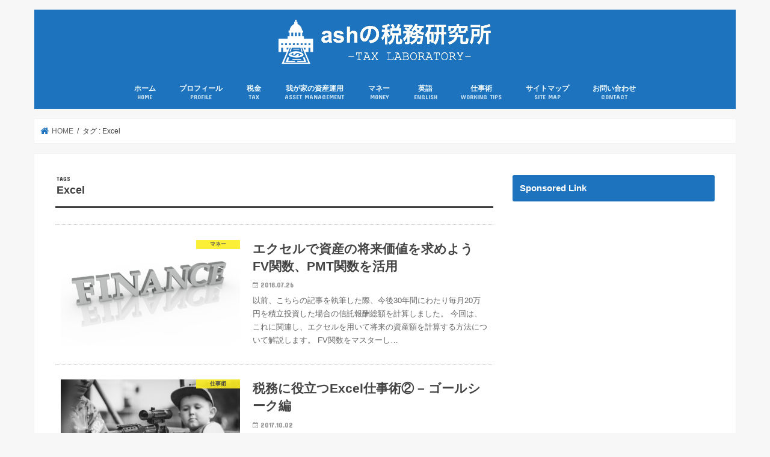

--- FILE ---
content_type: text/html; charset=UTF-8
request_url: http://illusttax.com/tag/excel/
body_size: 10591
content:
<!doctype html>
<html lang="ja">

<head>
<meta charset="utf-8">
<meta http-equiv="X-UA-Compatible" content="IE=edge">
<title>Excel | ashの税務研究所</title>
<meta name="HandheldFriendly" content="True">
<meta name="MobileOptimized" content="320">
<meta name="viewport" content="width=device-width, initial-scale=1"/>


<link rel="pingback" href="http://illusttax.com/xmlrpc.php">

<!--[if IE]>
<![endif]-->

<!-- GAタグ -->
<script>
  (function(i,s,o,g,r,a,m){i['GoogleAnalyticsObject']=r;i[r]=i[r]||function(){
  (i[r].q=i[r].q||[]).push(arguments)},i[r].l=1*new Date();a=s.createElement(o),
  m=s.getElementsByTagName(o)[0];a.async=1;a.src=g;m.parentNode.insertBefore(a,m)
  })(window,document,'script','//www.google-analytics.com/analytics.js','ga');

  ga('create', 'UA-104894218-1', 'auto');
  ga('send', 'pageview');

</script>



<!-- All in One SEO Pack 3.3.5 によって Michael Torbert の Semper Fi Web Design[118,144] -->
<script type="application/ld+json" class="aioseop-schema">{"@context":"https://schema.org","@graph":[{"@type":"Organization","@id":"http://illusttax.com/#organization","url":"http://illusttax.com/","name":"ash\u306e\u7a0e\u52d9\u7814\u7a76\u6240","sameAs":[]},{"@type":"WebSite","@id":"http://illusttax.com/#website","url":"http://illusttax.com/","name":"ash\u306e\u7a0e\u52d9\u7814\u7a76\u6240","publisher":{"@id":"http://illusttax.com/#organization"}},{"@type":"CollectionPage","@id":"http://illusttax.com/tag/excel/#collectionpage","url":"http://illusttax.com/tag/excel/","inLanguage":"ja","name":"Excel","isPartOf":{"@id":"http://illusttax.com/#website"}}]}</script>
<link rel="canonical" href="http://illusttax.com/tag/excel/" />
<!-- All in One SEO Pack -->
<link rel='dns-prefetch' href='//ajax.googleapis.com' />
<link rel='dns-prefetch' href='//fonts.googleapis.com' />
<link rel='dns-prefetch' href='//maxcdn.bootstrapcdn.com' />
<link rel='dns-prefetch' href='//s.w.org' />
<link rel="alternate" type="application/rss+xml" title="ashの税務研究所 &raquo; フィード" href="http://illusttax.com/feed/" />
<link rel="alternate" type="application/rss+xml" title="ashの税務研究所 &raquo; コメントフィード" href="http://illusttax.com/comments/feed/" />
<link rel="alternate" type="application/rss+xml" title="ashの税務研究所 &raquo; Excel タグのフィード" href="http://illusttax.com/tag/excel/feed/" />
		<script type="text/javascript">
			window._wpemojiSettings = {"baseUrl":"https:\/\/s.w.org\/images\/core\/emoji\/12.0.0-1\/72x72\/","ext":".png","svgUrl":"https:\/\/s.w.org\/images\/core\/emoji\/12.0.0-1\/svg\/","svgExt":".svg","source":{"concatemoji":"http:\/\/illusttax.com\/wp-includes\/js\/wp-emoji-release.min.js"}};
			!function(e,a,t){var n,r,o,i=a.createElement("canvas"),p=i.getContext&&i.getContext("2d");function s(e,t){var a=String.fromCharCode;p.clearRect(0,0,i.width,i.height),p.fillText(a.apply(this,e),0,0);e=i.toDataURL();return p.clearRect(0,0,i.width,i.height),p.fillText(a.apply(this,t),0,0),e===i.toDataURL()}function c(e){var t=a.createElement("script");t.src=e,t.defer=t.type="text/javascript",a.getElementsByTagName("head")[0].appendChild(t)}for(o=Array("flag","emoji"),t.supports={everything:!0,everythingExceptFlag:!0},r=0;r<o.length;r++)t.supports[o[r]]=function(e){if(!p||!p.fillText)return!1;switch(p.textBaseline="top",p.font="600 32px Arial",e){case"flag":return s([127987,65039,8205,9895,65039],[127987,65039,8203,9895,65039])?!1:!s([55356,56826,55356,56819],[55356,56826,8203,55356,56819])&&!s([55356,57332,56128,56423,56128,56418,56128,56421,56128,56430,56128,56423,56128,56447],[55356,57332,8203,56128,56423,8203,56128,56418,8203,56128,56421,8203,56128,56430,8203,56128,56423,8203,56128,56447]);case"emoji":return!s([55357,56424,55356,57342,8205,55358,56605,8205,55357,56424,55356,57340],[55357,56424,55356,57342,8203,55358,56605,8203,55357,56424,55356,57340])}return!1}(o[r]),t.supports.everything=t.supports.everything&&t.supports[o[r]],"flag"!==o[r]&&(t.supports.everythingExceptFlag=t.supports.everythingExceptFlag&&t.supports[o[r]]);t.supports.everythingExceptFlag=t.supports.everythingExceptFlag&&!t.supports.flag,t.DOMReady=!1,t.readyCallback=function(){t.DOMReady=!0},t.supports.everything||(n=function(){t.readyCallback()},a.addEventListener?(a.addEventListener("DOMContentLoaded",n,!1),e.addEventListener("load",n,!1)):(e.attachEvent("onload",n),a.attachEvent("onreadystatechange",function(){"complete"===a.readyState&&t.readyCallback()})),(n=t.source||{}).concatemoji?c(n.concatemoji):n.wpemoji&&n.twemoji&&(c(n.twemoji),c(n.wpemoji)))}(window,document,window._wpemojiSettings);
		</script>
		<style type="text/css">
img.wp-smiley,
img.emoji {
	display: inline !important;
	border: none !important;
	box-shadow: none !important;
	height: 1em !important;
	width: 1em !important;
	margin: 0 .07em !important;
	vertical-align: -0.1em !important;
	background: none !important;
	padding: 0 !important;
}
</style>
	<link rel='stylesheet' id='wp-block-library-css'  href='http://illusttax.com/wp-includes/css/dist/block-library/style.min.css' type='text/css' media='all' />
<link rel='stylesheet' id='aalb_basics_css-css'  href='http://illusttax.com/wp-content/plugins/amazon-associates-link-builder/css/aalb_basics.css' type='text/css' media='all' />
<link rel='stylesheet' id='toc-screen-css'  href='http://illusttax.com/wp-content/plugins/table-of-contents-plus/screen.min.css' type='text/css' media='all' />
<link rel='stylesheet' id='wordpress-popular-posts-css-css'  href='http://illusttax.com/wp-content/plugins/wordpress-popular-posts/assets/css/wpp.css' type='text/css' media='all' />
<link rel='stylesheet' id='style-css'  href='http://illusttax.com/wp-content/themes/jstork/style.css' type='text/css' media='all' />
<link rel='stylesheet' id='child-style-css'  href='http://illusttax.com/wp-content/themes/jstork_custom/style.css' type='text/css' media='all' />
<link rel='stylesheet' id='slick-css'  href='http://illusttax.com/wp-content/themes/jstork/library/css/slick.css' type='text/css' media='all' />
<link rel='stylesheet' id='shortcode-css'  href='http://illusttax.com/wp-content/themes/jstork/library/css/shortcode.css' type='text/css' media='all' />
<link rel='stylesheet' id='gf_Concert-css'  href='//fonts.googleapis.com/css?family=Concert+One' type='text/css' media='all' />
<link rel='stylesheet' id='gf_Lato-css'  href='//fonts.googleapis.com/css?family=Lato' type='text/css' media='all' />
<link rel='stylesheet' id='fontawesome-css'  href='//maxcdn.bootstrapcdn.com/font-awesome/4.7.0/css/font-awesome.min.css' type='text/css' media='all' />
<link rel='stylesheet' id='remodal-css'  href='http://illusttax.com/wp-content/themes/jstork/library/css/remodal.css' type='text/css' media='all' />
<link rel='stylesheet' id='animate-css'  href='http://illusttax.com/wp-content/themes/jstork/library/css/animate.min.css' type='text/css' media='all' />
<script type='text/javascript' src='//ajax.googleapis.com/ajax/libs/jquery/1.12.4/jquery.min.js'></script>
<script type='text/javascript'>
/* <![CDATA[ */
var wpp_params = {"sampling_active":"0","sampling_rate":"100","ajax_url":"http:\/\/illusttax.com\/wp-json\/wordpress-popular-posts\/v1\/popular-posts","ID":"","token":"7c4b965369","debug":""};
/* ]]> */
</script>
<script type='text/javascript' src='http://illusttax.com/wp-content/plugins/wordpress-popular-posts/assets/js/wpp-5.0.0.min.js'></script>
<link rel='https://api.w.org/' href='http://illusttax.com/wp-json/' />
<link rel="EditURI" type="application/rsd+xml" title="RSD" href="http://illusttax.com/xmlrpc.php?rsd" />
<link rel="wlwmanifest" type="application/wlwmanifest+xml" href="http://illusttax.com/wp-includes/wlwmanifest.xml" /> 

<style type="text/css">
body{color: #3E3E3E;}
a, #breadcrumb li.bc_homelink a::before, .authorbox .author_sns li a::before{color: #1e73be;}
a:hover{color: #E69B9B;}
.article-footer .post-categories li a,.article-footer .tags a,.accordionBtn{  background: #1e73be;  border-color: #1e73be;}
.article-footer .tags a{color:#1e73be; background: none;}
.article-footer .post-categories li a:hover,.article-footer .tags a:hover,.accordionBtn.active{ background:#E69B9B;  border-color:#E69B9B;}
input[type="text"],input[type="password"],input[type="datetime"],input[type="datetime-local"],input[type="date"],input[type="month"],input[type="time"],input[type="week"],input[type="number"],input[type="email"],input[type="url"],input[type="search"],input[type="tel"],input[type="color"],select,textarea,.field { background-color: #ffffff;}
.header{color: #ffffff;}
.bgfull .header,.header.bg,.header #inner-header,.menu-sp{background: #1e73be;}
#logo a{color: #ffffff;}
#g_nav .nav li a,.nav_btn,.menu-sp a,.menu-sp a,.menu-sp > ul:after{color: #edf9fc;}
#logo a:hover,#g_nav .nav li a:hover,.nav_btn:hover{color:#eeeeee;}
@media only screen and (min-width: 768px) {
.nav > li > a:after{background: #eeeeee;}
.nav ul {background: #666666;}
#g_nav .nav li ul.sub-menu li a{color: #f7f7f7;}
}
@media only screen and (max-width: 1165px) {
.site_description{background: #1e73be; color: #ffffff;}
}
#inner-content, #breadcrumb, .entry-content blockquote:before, .entry-content blockquote:after{background: #ffffff}
.top-post-list .post-list:before{background: #1e73be;}
.widget li a:after{color: #1e73be;}
.entry-content h2,.widgettitle,.accordion::before{background: #1e73be; color: #ffffff;}
.entry-content h3{border-color: #1e73be;}
.h_boader .entry-content h2{border-color: #1e73be; color: #3E3E3E;}
.h_balloon .entry-content h2:after{border-top-color: #1e73be;}
.entry-content ul li:before{ background: #1e73be;}
.entry-content ol li:before{ background: #1e73be;}
.post-list-card .post-list .eyecatch .cat-name,.top-post-list .post-list .eyecatch .cat-name,.byline .cat-name,.single .authorbox .author-newpost li .cat-name,.related-box li .cat-name,.carouselwrap .cat-name,.eyecatch .cat-name{background: #fcee21; color:  #444444;}
ul.wpp-list li a:before{background: #1e73be; color: #ffffff;}
.readmore a{border:1px solid #1e73be;color:#1e73be;}
.readmore a:hover{background:#1e73be;color:#fff;}
.btn-wrap a{background: #1e73be;border: 1px solid #1e73be;}
.btn-wrap a:hover{background: #E69B9B;border-color: #E69B9B;}
.btn-wrap.simple a{border:1px solid #1e73be;color:#1e73be;}
.btn-wrap.simple a:hover{background:#1e73be;}
.blue-btn, .comment-reply-link, #submit { background-color: #1e73be; }
.blue-btn:hover, .comment-reply-link:hover, #submit:hover, .blue-btn:focus, .comment-reply-link:focus, #submit:focus {background-color: #E69B9B; }
#sidebar1{color: #444444;}
.widget:not(.widget_text) a{color:#666666;}
.widget:not(.widget_text) a:hover{color:#999999;}
.bgfull #footer-top,#footer-top .inner,.cta-inner{background-color: #666666; color: #CACACA;}
.footer a,#footer-top a{color: #f7f7f7;}
#footer-top .widgettitle{color: #CACACA;}
.bgfull .footer,.footer.bg,.footer .inner {background-color: #666666;color: #CACACA;}
.footer-links li a:before{ color: #1e73be;}
.pagination a, .pagination span,.page-links a{border-color: #1e73be; color: #1e73be;}
.pagination .current,.pagination .current:hover,.page-links ul > li > span{background-color: #1e73be; border-color: #1e73be;}
.pagination a:hover, .pagination a:focus,.page-links a:hover, .page-links a:focus{background-color: #1e73be; color: #fff;}
</style>

<!-- Jetpack Open Graph Tags -->
<meta property="og:type" content="website" />
<meta property="og:title" content="Excel &#8211; ashの税務研究所" />
<meta property="og:url" content="http://illusttax.com/tag/excel/" />
<meta property="og:site_name" content="ashの税務研究所" />
<meta property="og:image" content="https://s0.wp.com/i/blank.jpg" />
<meta property="og:locale" content="ja_JP" />

<!-- End Jetpack Open Graph Tags -->
</head>

<body class="archive tag tag-excel tag-17 bgnormal pannavi_on h_balloon sidebarright undo_off">
	<div id="container">

<header class="header animated fadeIn headercenter" role="banner">
<div id="inner-header" class="wrap cf">
<div id="logo" class="gf fs_m">
<p class="h1 img"><a href="http://illusttax.com"><img src="http://illusttax.com/wp-content/uploads/2017/09/logo_final_white-e1505053179789.png" alt="ashの税務研究所"></a></p>
</div>


<nav id="g_nav" role="navigation">
<ul id="menu-%e3%83%a1%e3%82%a4%e3%83%b3%e3%83%a1%e3%83%8b%e3%83%a5%e3%83%bc" class="nav top-nav cf"><li id="menu-item-129" class="menu-item menu-item-type-custom menu-item-object-custom menu-item-home menu-item-129"><a href="http://illusttax.com/">ホーム<span class="gf">HOME</span></a></li>
<li id="menu-item-133" class="menu-item menu-item-type-post_type menu-item-object-page menu-item-133"><a href="http://illusttax.com/profile/">プロフィール<span class="gf">PROFILE</span></a></li>
<li id="menu-item-190" class="menu-item menu-item-type-taxonomy menu-item-object-category menu-item-190"><a href="http://illusttax.com/category/tax/">税金<span class="gf">TAX</span></a></li>
<li id="menu-item-606" class="menu-item menu-item-type-taxonomy menu-item-object-category menu-item-606"><a href="http://illusttax.com/category/asset-investment/">我が家の資産運用<span class="gf">ASSET MANAGEMENT</span></a></li>
<li id="menu-item-192" class="menu-item menu-item-type-taxonomy menu-item-object-category menu-item-192"><a href="http://illusttax.com/category/money/">マネー<span class="gf">MONEY</span></a></li>
<li id="menu-item-191" class="menu-item menu-item-type-taxonomy menu-item-object-category menu-item-191"><a href="http://illusttax.com/category/english/">英語<span class="gf">ENGLISH</span></a></li>
<li id="menu-item-339" class="menu-item menu-item-type-taxonomy menu-item-object-category menu-item-339"><a href="http://illusttax.com/category/working-tips/">仕事術<span class="gf">WORKING TIPS</span></a></li>
<li id="menu-item-676" class="menu-item menu-item-type-post_type menu-item-object-page menu-item-676"><a href="http://illusttax.com/site-map/">サイトマップ<span class="gf">SITE MAP</span></a></li>
<li id="menu-item-130" class="menu-item menu-item-type-post_type menu-item-object-page menu-item-130"><a href="http://illusttax.com/%e3%81%8a%e5%95%8f%e3%81%84%e5%90%88%e3%82%8f%e3%81%9b/">お問い合わせ<span class="gf">CONTACT</span></a></li>
</ul></nav>

<a href="#spnavi" data-remodal-target="spnavi" class="nav_btn"><span class="text gf">menu</span></a>



</div>
</header>


<div class="remodal" data-remodal-id="spnavi" data-remodal-options="hashTracking:false">
<button data-remodal-action="close" class="remodal-close"><span class="text gf">CLOSE</span></button>
<ul id="menu-%e3%83%a1%e3%82%a4%e3%83%b3%e3%83%a1%e3%83%8b%e3%83%a5%e3%83%bc-1" class="sp_g_nav nav top-nav cf"><li class="menu-item menu-item-type-custom menu-item-object-custom menu-item-home menu-item-129"><a href="http://illusttax.com/">ホーム<span class="gf">HOME</span></a></li>
<li class="menu-item menu-item-type-post_type menu-item-object-page menu-item-133"><a href="http://illusttax.com/profile/">プロフィール<span class="gf">PROFILE</span></a></li>
<li class="menu-item menu-item-type-taxonomy menu-item-object-category menu-item-190"><a href="http://illusttax.com/category/tax/">税金<span class="gf">TAX</span></a></li>
<li class="menu-item menu-item-type-taxonomy menu-item-object-category menu-item-606"><a href="http://illusttax.com/category/asset-investment/">我が家の資産運用<span class="gf">ASSET MANAGEMENT</span></a></li>
<li class="menu-item menu-item-type-taxonomy menu-item-object-category menu-item-192"><a href="http://illusttax.com/category/money/">マネー<span class="gf">MONEY</span></a></li>
<li class="menu-item menu-item-type-taxonomy menu-item-object-category menu-item-191"><a href="http://illusttax.com/category/english/">英語<span class="gf">ENGLISH</span></a></li>
<li class="menu-item menu-item-type-taxonomy menu-item-object-category menu-item-339"><a href="http://illusttax.com/category/working-tips/">仕事術<span class="gf">WORKING TIPS</span></a></li>
<li class="menu-item menu-item-type-post_type menu-item-object-page menu-item-676"><a href="http://illusttax.com/site-map/">サイトマップ<span class="gf">SITE MAP</span></a></li>
<li class="menu-item menu-item-type-post_type menu-item-object-page menu-item-130"><a href="http://illusttax.com/%e3%81%8a%e5%95%8f%e3%81%84%e5%90%88%e3%82%8f%e3%81%9b/">お問い合わせ<span class="gf">CONTACT</span></a></li>
</ul><button data-remodal-action="close" class="remodal-close"><span class="text gf">CLOSE</span></button>
</div>










<div id="breadcrumb" class="breadcrumb inner wrap cf"><ul itemscope itemtype="http://schema.org/BreadcrumbList"><li itemprop="itemListElement" itemscope itemtype="http://schema.org/ListItem" class="bc_homelink"><a itemprop="item" href="http://illusttax.com/"><span itemprop="name"> HOME</span></a><meta itemprop="position" content="1" /></li><li itemprop="itemListElement" itemscope itemtype="http://schema.org/ListItem"><span itemprop="name">タグ : Excel</span><meta itemprop="position" content="2" /></li></ul></div><div id="content">
<div id="inner-content" class="wrap cf">
<main id="main" class="m-all t-all d-5of7 cf" role="main">
<div class="archivettl">
<h1 class="archive-title ttl-tags h2">
Excel</h1>
</div>

		<div class="top-post-list">


<article class="post-list animated fadeIn post-656 post type-post status-publish format-standard has-post-thumbnail category-money category-working-tips tag-excel tag-pickup tag-22 tag-23 article cf" role="article">
<a href="http://illusttax.com/excel-fv/" rel="bookmark" title="エクセルで資産の将来価値を求めよう　FV関数、PMT関数を活用" class="cf">


<figure class="eyecatch">
<img width="486" height="290" src="http://illusttax.com/wp-content/uploads/2018/07/finance-486x290.png" class="attachment-home-thum size-home-thum wp-post-image" alt="" srcset="http://illusttax.com/wp-content/uploads/2018/07/finance-486x290.png 486w, http://illusttax.com/wp-content/uploads/2018/07/finance-300x180.png 300w" sizes="(max-width: 486px) 100vw, 486px" /><span class="cat-name cat-id-10">マネー</span>
</figure>

<section class="entry-content">
<h1 class="h2 entry-title">エクセルで資産の将来価値を求めよう　FV関数、PMT関数を活用</h1>

<p class="byline entry-meta vcard">
<span class="date gf updated">2018.07.26</span>
<span class="writer name author"><span class="fn">ash</span></span>
</p>

<div class="description"><p>以前、こちらの記事を執筆した際、今後30年間にわたり毎月20万円を積立投資した場合の信託報酬総額を計算しました。 今回は、これに関連し、エクセルを用いて将来の資産額を計算する方法について解説します。 FV関数をマスターし&#8230;</p>
</div>

</section>
</a>
</article>


<article class="post-list animated fadeIn post-301 post type-post status-publish format-standard has-post-thumbnail category-working-tips tag-excel tag-11 article cf" role="article">
<a href="http://illusttax.com/excel-tax-goalseak/" rel="bookmark" title="税務に役立つExcel仕事術② &#8211; ゴールシーク編" class="cf">


<figure class="eyecatch">
<img width="486" height="290" src="http://illusttax.com/wp-content/uploads/2017/10/boy-958478_1280-486x290.jpg" class="attachment-home-thum size-home-thum wp-post-image" alt="" /><span class="cat-name cat-id-12">仕事術</span>
</figure>

<section class="entry-content">
<h1 class="h2 entry-title">税務に役立つExcel仕事術② &#8211; ゴールシーク編</h1>

<p class="byline entry-meta vcard">
<span class="date gf updated">2017.10.02</span>
<span class="writer name author"><span class="fn">ash</span></span>
</p>

<div class="description"><p>今回のブログはExecel仕事術の第二回です。Excelの機能の中から「ゴールシーク」について解説します。 Excelシリーズの第一回は「vlookup関数」を取り扱っていますので、こちらの記事をご覧下さい。 ゴールシー&#8230;</p>
</div>

</section>
</a>
</article>



</div>	
<nav class="pagination cf"></nav>

</main>
<div id="sidebar1" class="sidebar m-all t-all d-2of7 cf" role="complementary">

<div id="text-12" class="widget widget_text"><h4 class="widgettitle"><span>Sponsored Link</span></h4>			<div class="textwidget"><p><script async src="//pagead2.googlesyndication.com/pagead/js/adsbygoogle.js"></script><br />
<!-- illusttax_side --><br />
<ins class="adsbygoogle" style="display: inline-block; width: 300px; height: 600px;" data-ad-client="ca-pub-3573131038386449" data-ad-slot="2154512940"></ins><br />
<script>
(adsbygoogle = window.adsbygoogle || []).push({});
</script></p>
</div>
		</div><div id="text-2" class="widget widget_text"><h4 class="widgettitle"><span>Profile</span></h4>			<div class="textwidget"><p><strong>執筆者名：ash</strong></p>
<p>税金を分かりやすく、楽しく解説することを目的にブログを開設。個人の資産運用についても注力しています。</p>
<div class="btn-wrap aligncenter rich_yellow"><a href="http://illusttax.com/profile">詳しいプロフィールはコチラ</a></div>
<p><a href="//blog.with2.net/link/?1933362"><img title="人気ブログランキング" src="https://i2.wp.com/blog.with2.net/img/banner/banner_22.gif?w=728&#038;ssl=1" data-recalc-dims="1" /></a><br />
<a style="font-size: 1em;" href="//blog.with2.net/link/?1933362">＜ブログランキング参加しています＞</a></p>
</div>
		</div><div id="text-3" class="widget widget_text"><h4 class="widgettitle"><span>Twitter</span></h4>			<div class="textwidget"><p><a class="twitter-follow-button" href="https://twitter.com/taxashtax" data-show-count="true" data-size="large">Follow @taxashtax</a> <script>!function(d,s,id){var js,fjs=d.getElementsByTagName(s)[0],p=/^http:/.test(d.location)?'http':'https';if(!d.getElementById(id)){js=d.createElement(s);js.id=id;js.src=p+'://platform.twitter.com/widgets.js';fjs.parentNode.insertBefore(js,fjs);}}(document, 'script', 'twitter-wjs');</script><br />
<a class="twitter-timeline" href="https://twitter.com/taxashtax" data-width="336" data-height="500" data-theme="light">Tweets by taxashtax</a> <script async src="//platform.twitter.com/widgets.js" charset="utf-8"></script></p>
</div>
		</div><div id="archives-3" class="widget widget_archive"><h4 class="widgettitle"><span>月別アーカイブ</span></h4>		<ul>
				<li><a href='http://illusttax.com/2020/05/'>2020年5月 (1)</a></li>
	<li><a href='http://illusttax.com/2020/03/'>2020年3月 (4)</a></li>
	<li><a href='http://illusttax.com/2020/02/'>2020年2月 (3)</a></li>
	<li><a href='http://illusttax.com/2019/03/'>2019年3月 (1)</a></li>
	<li><a href='http://illusttax.com/2019/02/'>2019年2月 (5)</a></li>
	<li><a href='http://illusttax.com/2019/01/'>2019年1月 (1)</a></li>
	<li><a href='http://illusttax.com/2018/12/'>2018年12月 (10)</a></li>
	<li><a href='http://illusttax.com/2018/11/'>2018年11月 (2)</a></li>
	<li><a href='http://illusttax.com/2018/10/'>2018年10月 (2)</a></li>
	<li><a href='http://illusttax.com/2018/09/'>2018年9月 (1)</a></li>
	<li><a href='http://illusttax.com/2018/08/'>2018年8月 (8)</a></li>
	<li><a href='http://illusttax.com/2018/07/'>2018年7月 (15)</a></li>
	<li><a href='http://illusttax.com/2018/02/'>2018年2月 (2)</a></li>
	<li><a href='http://illusttax.com/2018/01/'>2018年1月 (2)</a></li>
	<li><a href='http://illusttax.com/2017/10/'>2017年10月 (5)</a></li>
	<li><a href='http://illusttax.com/2017/09/'>2017年9月 (8)</a></li>
	<li><a href='http://illusttax.com/2017/08/'>2017年8月 (2)</a></li>
		</ul>
			</div>
<div id="wpp-2" class="widget popular-posts">
<h4 class="widgettitle"><span>人気記事</span></h4>
<!-- WordPress Popular Posts -->

<ul class="wpp-list wpp-list-with-thumbnails">
<li>
<a href="http://illusttax.com/excel-vlookup/" target="_self"><img data-img-src="http://illusttax.com/wp-content/uploads/wordpress-popular-posts/217-featured-160x90.jpg" width="160" height="90" alt="" class="wpp-thumbnail wpp_featured wpp-lazyload wpp_cached_thumb" /></a>
<a href="http://illusttax.com/excel-vlookup/" class="wpp-post-title" target="_self">税務に役立つExcel仕事術① &#8211; VLOOKUP関数編</a>
 <span class="wpp-meta post-stats"><span class="wpp-date">September 14, 2017 に投稿された</span></span>
</li>
<li>
<a href="http://illusttax.com/uscpa_license/" target="_self"><img data-img-src="http://illusttax.com/wp-content/uploads/wordpress-popular-posts/1278-featured-160x90.png" width="160" height="90" alt="" class="wpp-thumbnail wpp_featured wpp-lazyload wpp_cached_thumb" /></a>
<a href="http://illusttax.com/uscpa_license/" class="wpp-post-title" target="_self">【USCPA】USCPAライセンス手続き【合格体験記④】</a>
 <span class="wpp-meta post-stats"><span class="wpp-date">May 9, 2020 に投稿された</span></span>
</li>
<li>
<a href="http://illusttax.com/uscpa_study_original/" target="_self"><img data-img-src="http://illusttax.com/wp-content/uploads/wordpress-popular-posts/1213-featured-160x90.jpg" width="160" height="90" alt="" class="wpp-thumbnail wpp_featured wpp-lazyload wpp_cached_thumb" /></a>
<a href="http://illusttax.com/uscpa_study_original/" class="wpp-post-title" target="_self">【USCPA】USCPA勉強の工夫【合格体験記③】</a>
 <span class="wpp-meta post-stats"><span class="wpp-date">March 7, 2020 に投稿された</span></span>
</li>
<li>
<a href="http://illusttax.com/effective-tax-rate-japan/" target="_self"><img data-img-src="http://illusttax.com/wp-content/uploads/wordpress-popular-posts/70-featured-160x90.gif" width="160" height="90" alt="" class="wpp-thumbnail wpp_featured wpp-lazyload wpp_cached_thumb" /></a>
<a href="http://illusttax.com/effective-tax-rate-japan/" class="wpp-post-title" target="_self">法人税（実効税率）の国際比較　日本の法人税は高い？</a>
 <span class="wpp-meta post-stats"><span class="wpp-date">August 23, 2017 に投稿された</span></span>
</li>
<li>
<a href="http://illusttax.com/gafa_llc/" target="_self"><img data-img-src="http://illusttax.com/wp-content/uploads/wordpress-popular-posts/391-featured-160x90.png" width="160" height="90" alt="" class="wpp-thumbnail wpp_featured wpp-lazyload wpp_cached_thumb" /></a>
<a href="http://illusttax.com/gafa_llc/" class="wpp-post-title" target="_self">【GAFA】グーグル、アップル、アマゾン…なぜ米国企業は合同会社化するのか【チェック・ザ・ボックス】</a>
 <span class="wpp-meta post-stats"><span class="wpp-date">February 16, 2019 に投稿された</span></span>
</li>
</ul>

</div>
<div id="search-3" class="widget widget_search"><h4 class="widgettitle"><span>検索</span></h4><form role="search" method="get" id="searchform" class="searchform cf" action="http://illusttax.com/" >
		<input type="search" placeholder="検索する" value="" name="s" id="s" />
		<button type="submit" id="searchsubmit" ><i class="fa fa-search"></i></button>
		</form></div>


</div></div>
</div>

<footer id="footer" class="footer wow animated fadeIn" role="contentinfo">
	<div id="inner-footer" class="inner wrap cf">

	
		<div id="footer-top" class="cf">
	
											
								
							
		</div>

		
	
		<div id="footer-bottom">
						<nav role="navigation">
				<div class="footer-links cf"><ul id="menu-%e3%83%a1%e3%82%a4%e3%83%b3%e3%83%a1%e3%83%8b%e3%83%a5%e3%83%bc-2" class="footer-nav cf"><li class="menu-item menu-item-type-custom menu-item-object-custom menu-item-home menu-item-129"><a href="http://illusttax.com/">ホーム<span class="gf">HOME</span></a></li>
<li class="menu-item menu-item-type-post_type menu-item-object-page menu-item-133"><a href="http://illusttax.com/profile/">プロフィール<span class="gf">PROFILE</span></a></li>
<li class="menu-item menu-item-type-taxonomy menu-item-object-category menu-item-190"><a href="http://illusttax.com/category/tax/">税金<span class="gf">TAX</span></a></li>
<li class="menu-item menu-item-type-taxonomy menu-item-object-category menu-item-606"><a href="http://illusttax.com/category/asset-investment/">我が家の資産運用<span class="gf">ASSET MANAGEMENT</span></a></li>
<li class="menu-item menu-item-type-taxonomy menu-item-object-category menu-item-192"><a href="http://illusttax.com/category/money/">マネー<span class="gf">MONEY</span></a></li>
<li class="menu-item menu-item-type-taxonomy menu-item-object-category menu-item-191"><a href="http://illusttax.com/category/english/">英語<span class="gf">ENGLISH</span></a></li>
<li class="menu-item menu-item-type-taxonomy menu-item-object-category menu-item-339"><a href="http://illusttax.com/category/working-tips/">仕事術<span class="gf">WORKING TIPS</span></a></li>
<li class="menu-item menu-item-type-post_type menu-item-object-page menu-item-676"><a href="http://illusttax.com/site-map/">サイトマップ<span class="gf">SITE MAP</span></a></li>
<li class="menu-item menu-item-type-post_type menu-item-object-page menu-item-130"><a href="http://illusttax.com/%e3%81%8a%e5%95%8f%e3%81%84%e5%90%88%e3%82%8f%e3%81%9b/">お問い合わせ<span class="gf">CONTACT</span></a></li>
</ul></div>			</nav>
						<p class="source-org copyright">&copy;Copyright2026 <a href="http://illusttax.com/" rel="nofollow">ashの税務研究所</a>.All Rights Reserved.</p>
		</div>
	</div>
</footer>
</div>
        <script type="text/javascript">
            (function(){
                document.addEventListener('DOMContentLoaded', function(){
                    let wpp_widgets = document.querySelectorAll('.popular-posts-sr');

                    if ( wpp_widgets ) {
                        for (let i = 0; i < wpp_widgets.length; i++) {
                            let wpp_widget = wpp_widgets[i];
                            WordPressPopularPosts.theme(wpp_widget);
                        }
                    }
                });
            })();
        </script>
                <script>
            var WPPImageObserver = null;

            function wpp_load_img(img) {
                if ( ! 'imgSrc' in img.dataset || ! img.dataset.imgSrc )
                    return;

                img.src = img.dataset.imgSrc;

                if ( 'imgSrcset' in img.dataset ) {
                    img.srcset = img.dataset.imgSrcset;
                    img.removeAttribute('data-img-srcset');
                }

                img.classList.remove('wpp-lazyload');
                img.removeAttribute('data-img-src');
                img.classList.add('wpp-lazyloaded');
            }

            function wpp_observe_imgs(){
                let wpp_images = document.querySelectorAll('img.wpp-lazyload'),
                    wpp_widgets = document.querySelectorAll('.popular-posts-sr');

                if ( wpp_images.length || wpp_widgets.length ) {
                    if ( 'IntersectionObserver' in window ) {
                        WPPImageObserver = new IntersectionObserver(function(entries, observer) {
                            entries.forEach(function(entry) {
                                if (entry.isIntersecting) {
                                    let img = entry.target;
                                    wpp_load_img(img);
                                    WPPImageObserver.unobserve(img);
                                }
                            });
                        });

                        if ( wpp_images.length ) {
                            wpp_images.forEach(function(image) {
                                WPPImageObserver.observe(image);
                            });
                        }

                        if ( wpp_widgets.length ) {
                            for (var i = 0; i < wpp_widgets.length; i++) {
                                let wpp_widget_images = wpp_widgets[i].querySelectorAll('img.wpp-lazyload');

                                if ( ! wpp_widget_images.length && wpp_widgets[i].shadowRoot ) {
                                    wpp_widget_images = wpp_widgets[i].shadowRoot.querySelectorAll('img.wpp-lazyload');
                                }

                                if ( wpp_widget_images.length ) {
                                    wpp_widget_images.forEach(function(image) {
                                        WPPImageObserver.observe(image);
                                    });
                                }
                            }
                        }
                    } /** Fallback for older browsers */
                    else {
                        if ( wpp_images.length ) {
                            for (var i = 0; i < wpp_images.length; i++) {
                                wpp_load_img(wpp_images[i]);
                                wpp_images[i].classList.remove('wpp-lazyloaded');
                            }
                        }

                        if ( wpp_widgets.length ) {
                            for (var j = 0; j < wpp_widgets.length; j++) {
                                let wpp_widget = wpp_widgets[j],
                                    wpp_widget_images = wpp_widget.querySelectorAll('img.wpp-lazyload');

                                if ( ! wpp_widget_images.length && wpp_widget.shadowRoot ) {
                                    wpp_widget_images = wpp_widget.shadowRoot.querySelectorAll('img.wpp-lazyload');
                                }

                                if ( wpp_widget_images.length ) {
                                    for (var k = 0; k < wpp_widget_images.length; k++) {
                                        wpp_load_img(wpp_widget_images[k]);
                                        wpp_widget_images[k].classList.remove('wpp-lazyloaded');
                                    }
                                }
                            }
                        }
                    }
                }
            }

            document.addEventListener('DOMContentLoaded', function() {
                wpp_observe_imgs();

                // When an ajaxified WPP widget loads,
                // Lazy load its images
                document.addEventListener('wpp-onload', function(){
                    wpp_observe_imgs();
                });
            });
        </script>
        <div id="page-top">
	<a href="#header" class="pt-button" title="ページトップへ"></a>
</div>

<script>
	jQuery(document).ready(function($) {
		$(function() {
		    var showFlag = false;
		    var topBtn = $('#page-top');
		    var showFlag = false;
		
		    $(window).scroll(function () {
		        if ($(this).scrollTop() > 400) {
		            if (showFlag == false) {
		                showFlag = true;
		                topBtn.stop().addClass('pt-active');
		            }
		        } else {
		            if (showFlag) {
		                showFlag = false;
		                topBtn.stop().removeClass('pt-active');
		            }
		        }
		    });
		    // smooth scroll
		    topBtn.click(function () {
		        $('body,html').animate({
		            scrollTop: 0
		        }, 500);
		        return false;
		    });
		});
	  loadGravatars();
	});
</script>
<script>
$(function(){
	$(".widget_categories li, .widget_nav_menu li").has("ul").toggleClass("accordionMenu");
	$(".widget ul.children , .widget ul.sub-menu").after("<span class='accordionBtn'></span>");
	$(".widget ul.children , .widget ul.sub-menu").hide();
	$("ul .accordionBtn").on("click", function() {
		$(this).prev("ul").slideToggle();
		$(this).toggleClass("active");
	});
});
</script><script type='text/javascript'>
/* <![CDATA[ */
var tocplus = {"smooth_scroll":"1","visibility_show":"show","visibility_hide":"hide","width":"Auto"};
/* ]]> */
</script>
<script type='text/javascript' src='http://illusttax.com/wp-content/plugins/table-of-contents-plus/front.min.js'></script>
<script type='text/javascript' src='http://illusttax.com/wp-content/themes/jstork/library/js/libs/slick.min.js'></script>
<script type='text/javascript' src='http://illusttax.com/wp-content/themes/jstork/library/js/libs/remodal.js'></script>
<script type='text/javascript' src='http://illusttax.com/wp-content/themes/jstork/library/js/libs/masonry.pkgd.min.js'></script>
<script type='text/javascript' src='http://illusttax.com/wp-includes/js/imagesloaded.min.js'></script>
<script type='text/javascript' src='http://illusttax.com/wp-content/themes/jstork/library/js/scripts.js'></script>
<script type='text/javascript' src='http://illusttax.com/wp-content/themes/jstork/library/js/libs/modernizr.custom.min.js'></script>
<script type='text/javascript' src='http://illusttax.com/wp-includes/js/wp-embed.min.js'></script>
</body>
</html>

--- FILE ---
content_type: text/html; charset=utf-8
request_url: https://www.google.com/recaptcha/api2/aframe
body_size: 267
content:
<!DOCTYPE HTML><html><head><meta http-equiv="content-type" content="text/html; charset=UTF-8"></head><body><script nonce="5rjY4mepuBj8o8JMLVLuEQ">/** Anti-fraud and anti-abuse applications only. See google.com/recaptcha */ try{var clients={'sodar':'https://pagead2.googlesyndication.com/pagead/sodar?'};window.addEventListener("message",function(a){try{if(a.source===window.parent){var b=JSON.parse(a.data);var c=clients[b['id']];if(c){var d=document.createElement('img');d.src=c+b['params']+'&rc='+(localStorage.getItem("rc::a")?sessionStorage.getItem("rc::b"):"");window.document.body.appendChild(d);sessionStorage.setItem("rc::e",parseInt(sessionStorage.getItem("rc::e")||0)+1);localStorage.setItem("rc::h",'1769211906289');}}}catch(b){}});window.parent.postMessage("_grecaptcha_ready", "*");}catch(b){}</script></body></html>

--- FILE ---
content_type: text/plain
request_url: https://www.google-analytics.com/j/collect?v=1&_v=j102&a=623520944&t=pageview&_s=1&dl=http%3A%2F%2Fillusttax.com%2Ftag%2Fexcel%2F&ul=en-us%40posix&dt=Excel%20%7C%20ash%E3%81%AE%E7%A8%8E%E5%8B%99%E7%A0%94%E7%A9%B6%E6%89%80&sr=1280x720&vp=1280x720&_u=IEBAAEABAAAAACAAI~&jid=821585868&gjid=1445935239&cid=157356893.1769211904&tid=UA-104894218-1&_gid=2075385086.1769211904&_r=1&_slc=1&z=1666589647
body_size: -284
content:
2,cG-R8Z8TSDEPW